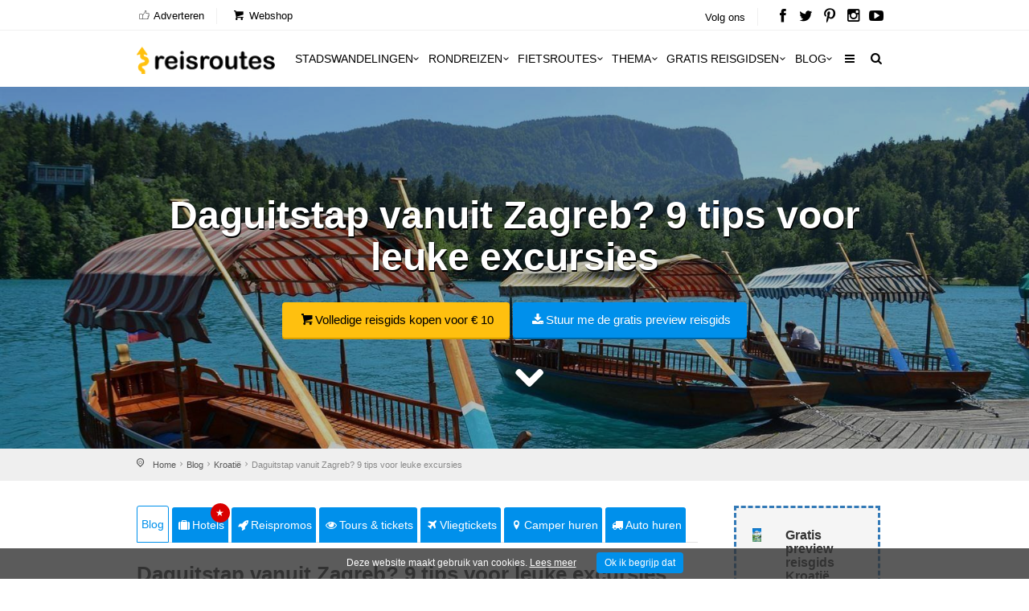

--- FILE ---
content_type: text/html; charset=utf-8
request_url: https://www.reisroutes.nl/blog/kroatie/daguitstappen-excursies-zagreb/
body_size: 16308
content:
<!DOCTYPE html><!--[if IE 8]><html class="ie ie8"><![endif]--> <!--[if IE 9]><html class="ie ie9"><![endif]--><html lang=nl-NL><head><meta charset=utf-8><meta http-equiv=X-UA-Compatible content="IE=edge"><meta name=viewport content="width=device-width, initial-scale=1, maximum-scale=1"><title>Daguitstap vanuit Zagreb? 9 tips voor leuke excursies</title><meta name=description content="Welke daguitstappen kan je doen in de omgeving van Zagreb? Excursies &amp; dagtrips vanuit Zagreb + praktische info en afstanden."><meta name=keywords content="Daguitstappen vanuit Zagreb: onze aanraders"><meta name=author content="The Media Bay - https://www.themediabay.be"><meta name=generator content="W247.be - https://www.w247.be"><script type=application/ld+json>
        {
        "@context": "https://www.schema.org",
        "@type": "Organization",
        "url": "https://www.reisroutes.nl",
        "sameAs": [
        "https://www.facebook.com/reisroutes",
        "https://twitter.com/reisroutes",
        "https://www.instagram.com/reisroutes.be",
        "https://www.pinterest.com/reisroutes",
        "https://www.youtube.com/c/reisrouteslive"        
        ],
        "name": "Reisroutes",
        "logo": "https://www.reisroutes.nl/img/logo.png",
        "aggregateRating": {
            "ratingCount":"77681",
            "ratingValue":"9.7",
            "worstRating":1,
            "bestRating":10
        },
        "potentialAction":{
                    "@type":"SearchAction",
                    "target":"https://www.reisroutes.nl/zoeken/?q={search_term_string}",
                    "query-input":"required name=search_term_string"},
         "contactPoint": [
        {
        "@context": "https://schema.org",
        "@type": "ContactPoint",
        "contactType": "customer support",
        "url": "https://www.reisroutes.nl/contact/", 
        "availableLanguage": ["English", "Dutch"]
        }
    ]
    }
    </script><meta property=og:url content="https://www.reisroutes.nl/blog/kroatie/daguitstappen-excursies-zagreb/"><meta property=og:type content=article><meta property=og:title content="Daguitstap vanuit Zagreb? 9 tips voor leuke excursies"><meta property=og:site_name content=Reisroutes><meta property=og:locale content=nl_NL><meta property=og:type content=website><meta property=og:description content="Welke daguitstappen kan je doen in de omgeving van Zagreb? Excursies &amp; dagtrips vanuit Zagreb + praktische info en afstanden."><meta property=og:image content=https://www.reisroutes.nl/userfiles/fotos/gondel-pletna-bled_222_xl.jpg><meta property=og:image:width content=1600><meta property=og:image:height content=1065><meta name=msapplication-TileColor content=#ffffff><meta name=theme-color content=#ffffff><link rel=preload href="//fonts.googleapis.com/css?family=Open+Sans:400,400italic,500,500italic,600,600italic,700,700italic" rel=stylesheet><link defer href="/bundles/screen?v=RV9c_JjP5rFEW63zVcTJjaZVidXoHt-U5NEZEl-VMiQ1" rel=stylesheet media=screen><link href="/bundles/print?v=WkGXgz5L5BzhaTo34bIBJ33eY0-4AhEi_ytxEctOFVI1" rel=stylesheet media=print><link href=/css/jquery.fancybox.min.css rel=stylesheet><meta name=msapplication-TileColor content=#4b7afe><meta name=HandheldFriendly content=True><link rel=apple-touch-icon sizes=57x57 href=/img/favicon/apple-icon-57x57.png><link rel=apple-touch-icon sizes=60x60 href=/img/favicon/apple-icon-60x60.png><link rel=apple-touch-icon sizes=72x72 href=/img/favicon/apple-icon-72x72.png><link rel=apple-touch-icon sizes=76x76 href=/img/favicon/apple-icon-76x76.png><link rel=apple-touch-icon sizes=114x114 href=/img/favicon/apple-icon-114x114.png><link rel=apple-touch-icon sizes=120x120 href=/img/favicon/apple-icon-120x120.png><link rel=apple-touch-icon sizes=144x144 href=/img/favicon/apple-icon-144x144.png><link rel=apple-touch-icon sizes=152x152 href=/img/favicon/apple-icon-152x152.png><link rel=apple-touch-icon sizes=180x180 href=/img/favicon/apple-icon-180x180.png><link rel=icon type=image/png href=/img/favicon/favicon-32x32.png sizes=32x32><link rel=icon type=image/png href=/img/favicon/favicon-96x96.png sizes=96x96><link rel=icon type=image/png href=/img/favicon/favicon-16x16.png sizes=16x16><link rel=apple-touch-icon sizes=144x144 href=/img/favicons/apple-touch-icon-144x144.png><link rel="shortcut icon" href="/favicon.ico?v=3"><!--[if lt IE 9]><script src=js/html5shiv.min.js></script><script src=js/respond.min.js></script><![endif]--><link rel=alternate href="https://www.reisroutes.be/blog/kroatie/daguitstappen-excursies-zagreb/" hreflang=nl-BE><link rel=alternate href="https://www.reisroutes.nl/blog/kroatie/daguitstappen-excursies-zagreb/" hreflang=nl-NL><link rel=canonical href="https://www.reisroutes.nl/blog/kroatie/daguitstappen-excursies-zagreb/"><script src=/js/jquery-1.11.2.min.js></script><script src=/js/jquery.divascookies-0.6.min.js></script><script src=/js/cookie.min.js></script><script src=/js/common_scripts_min.js></script><script src=/js/lazyload.min.js></script><script>function DisableButton(){document.getElementById("btnDownloadenRoute").disabled=true;document.getElementById("btnDownloadenRoute").innerHTML='Bezig ...';}
window.onbeforeunload=DisableButton;$(function(){$("img.lazy").lazyload({effect:"fadeIn"});});</script><script>(function(w,d,s,l,i){w[l]=w[l]||[];w[l].push({'gtm.start':new Date().getTime(),event:'gtm.js'});var f=d.getElementsByTagName(s)[0],j=d.createElement(s),dl=l!='dataLayer'?'&l='+l:'';j.async=true;j.src='https://www.googletagmanager.com/gtm.js?id='+i+dl;f.parentNode.insertBefore(j,f);})(window,document,'script','dataLayer','GTM-T945NNZ');</script><script>!function(f,b,e,v,n,t,s)
{if(f.fbq)return;n=f.fbq=function(){n.callMethod?n.callMethod.apply(n,arguments):n.queue.push(arguments)};if(!f._fbq)f._fbq=n;n.push=n;n.loaded=!0;n.version='2.0';n.queue=[];t=b.createElement(e);t.async=!0;t.src=v;s=b.getElementsByTagName(e)[0];s.parentNode.insertBefore(t,s)}(window,document,'script','https://connect.facebook.net/en_US/fbevents.js');fbq('init','472754037079760');fbq('track','PageView');</script><noscript><img height=1 width=1 style=display:none src="https://www.facebook.com/tr?id=472754037079760&amp;ev=PageView&amp;noscript=1"></noscript><body><form method=post action="/blog/kroatie/daguitstappen-excursies-zagreb/" id=form1><div class=aspNetHidden><input type=hidden name=__EVENTTARGET id=__EVENTTARGET> <input type=hidden name=__EVENTARGUMENT id=__EVENTARGUMENT> <input type=hidden name=__VIEWSTATE id=__VIEWSTATE value=/wEPDwUKLTY2Nzk2MDM0OGQYAgUeX19Db250cm9sc1JlcXVpcmVQb3N0QmFja0tleV9fFgIFFWNoa1ZlcmVpc3RJdGVtQmxva2tlbgUKY2hrVmVyZWlzdAUKcnB0UmV2aWV3cw88KwAOAwhmDGYNAv////8PZMjW4+O5L+lKkVJGJ1jl4lCqyJu+></div><script>var theForm=document.forms['form1'];if(!theForm){theForm=document.form1;}
function __doPostBack(eventTarget,eventArgument){if(!theForm.onsubmit||(theForm.onsubmit()!=false)){theForm.__EVENTTARGET.value=eventTarget;theForm.__EVENTARGUMENT.value=eventArgument;theForm.submit();}}</script><script src="/WebResource.axd?d=sh-d3RZ4weXkv_AWtKKGc51-p2jXxkymRXyIuYV9lronC0EsW4ASXLUHZfIU3KQg5t54zZRJytcaJm6Fm7BRMWslMpQ1&amp;t=638901608248157332"></script><script src="/ScriptResource.axd?d=NnAJ91wsbuUK9wo3zk_Dqx3dMBE4l7y3v0Gb5rSQgqTXZJU4xxOWrdvBeIEIE8cWNMRhdqjLHnDT_F4Owdu2po377L9DPsMnAjweLSe0--klVYk10&amp;t=7c776dc1"></script><script src="/ScriptResource.axd?d=t4orZ0m6-y82rd73W84WP9Uk1DvHsytmbsi8WELbRIgGx5WrRc0DHHAeLmT3r9rkrqrl-yvKSzU4D6nA9xdwxhNo9hWzVPRnmduDOmnZ4mwaXXrr60LuSyBI614YgGD5P0LcFw2&amp;t=7c776dc1"></script><script>Sys.WebForms.PageRequestManager._initialize('ScriptManager1','form1',[],[],[],90,'');</script><div class=layer></div><header><div id=top_line><div class=container><div class=row><div class="col-md-8 col-sm-7 col-xs-6"><ul id=top_linksl><li><a title=Adverteren href="/adverteren/"><i class=icon_set_1_icon-18></i> Adverteren</a><li><a title=Webshop target=_blank href="https://shop.themediabay.be/nl/"><i class=icon-basket-1></i> Webshop</a></ul></div><div class="col-md-4 col-sm-5 col-xs-6"><ul id=top_links><li>Volg ons<li id=social_top><a title="Reisroutes op Facebook" target=_blank href=https://www.facebook.com/reisroutes><i class=icon-facebook></i></a> <a title="Reisroutes op Twitter" target=_blank href=https://twitter.com/reisroutes><i class=icon-twitter></i></a> <a title="Reisroutes op Pinterest" target=_blank href=https://www.pinterest.com/reisroutes><i class=icon-pinterest></i></a> <a title="Reisroutes op Instagram" target=_blank href=https://www.instagram.com/reisroutes.be><i class=icon-instagramm></i></a> <a title="Reisroutes op Youtube" target=_blank href=https://www.youtube.com/c/reisrouteslive><i class=icon-youtube-play></i></a></ul></div></div></div></div><div class=container><div class=row><div class="col-lg-3 col-md-2 col-sm-5 col-xs-5"><div id=logo_home><a href="/" title=Reisroutes>Reisroutes</a></div></div><nav class="col-lg-9 col-md-10 col-sm-7 col-xs-7"> <a class="cmn-toggle-switch cmn-toggle-switch__htx open_close" href=javascript:void(0)><span>Mobiel Menu</span></a><div class=main-menu><div id=header_menu><a href="/"><img src=/img/logo.png alt=Reisroutes data-retina=true></a></div><a href=# class=open_close id=close_in><i class=icon_set_1_icon-77></i></a><ul><li class="megamenu submenu"><a target=_parent title=Stadswandelingen href="/stadswandelingen/" class="show-submenu-mega desktop_menu">Stadswandelingen<i class=icon-down-open-mini></i></a><a target=_parent title=Stadswandelingen href="/stadswandelingen/" class="show-submenu-mega mobile_menu">Stadswandelingen</a><div class=menu-wrapper><div class=col-md-3><ul><li><a title=Amsterdam href="/stadswandelingen/amsterdam/">Amsterdam</a><li><a title=Antwerpen href="/stadswandelingen/antwerpen/">Antwerpen</a><li><a title=Ardennen href="/stadswandelingen/ardennen/">Ardennen</a><li><a title=Barcelona href="/stadswandelingen/barcelona/">Barcelona</a><li><a title=België href="/stadswandelingen/belgie/">Belgi&euml;</a><li><a title=Berlijn href="/stadswandelingen/berlijn/">Berlijn</a><li><a title=Brugge href="/stadswandelingen/brugge/">Brugge</a><li><a title=Brussel href="/stadswandelingen/brussel/">Brussel</a><li><a title="Den Haag" href="/stadswandelingen/den-haag/">Den Haag</a></ul></div><div class=col-md-3><ul><li><a title=Duitsland href="/stadswandelingen/duitsland/">Duitsland</a><li><a title=Firenze href="/stadswandelingen/firenze/">Firenze</a><li><a title=Frankrijk href="/stadswandelingen/frankrijk/">Frankrijk</a><li><a title=Gent href="/stadswandelingen/gent/">Gent</a><li><a title="Groothertogdom Luxemburg" href="/stadswandelingen/gh-luxemburg/">Groothertogdom Luxemburg</a><li><a title=Italië href="/stadswandelingen/italie/">Itali&euml;</a><li><a title=Leuven href="/stadswandelingen/leuven/">Leuven</a><li><a title="Lille - Rijsel" href="/stadswandelingen/lille/">Lille - Rijsel</a><li><a title=Lissabon href="/stadswandelingen/lissabon/">Lissabon</a></ul></div><div class=col-md-3><ul><li><a title=Londen href="/stadswandelingen/londen/">Londen</a><li><a title=Luik href="/stadswandelingen/luik/">Luik</a><li><a title=Lyon href="/stadswandelingen/lyon/">Lyon</a><li><a title=Maastricht href="/stadswandelingen/maastricht/">Maastricht</a><li><a title=Madrid href="/stadswandelingen/madrid/">Madrid</a><li><a title=Nederland href="/stadswandelingen/nederland/">Nederland</a><li><a title="New York" href="/stadswandelingen/new-york/">New York</a><li><a title=Normandië href="/stadswandelingen/normandie/">Normandi&euml;</a><li><a title=Parijs href="/stadswandelingen/parijs/">Parijs</a></ul></div><div class=col-md-3><ul><li><a title=Portugal href="/stadswandelingen/portugal/">Portugal</a><li><a title=Praag href="/stadswandelingen/praag/">Praag</a><li><a title=Rome href="/stadswandelingen/rome/">Rome</a><li><a title=Rotterdam href="/stadswandelingen/rotterdam/">Rotterdam</a><li><a title=Spanje href="/stadswandelingen/spanje/">Spanje</a><li><a title=Valencia href="/stadswandelingen/valencia/">Valencia</a><li><a title=Venetië href="/stadswandelingen/venetie/">Veneti&euml;</a><li><a title=Wenen href="/stadswandelingen/wenen/">Wenen</a><li><a title="Alle stadswandelingen" href="/stadswandelingen/">Alle stadswandelingen</a></ul></div></div><li class="megamenu submenu"><a target=_parent title=Rondreizen href="/rondreizen/" class="show-submenu-mega desktop_menu">Rondreizen<i class=icon-down-open-mini></i></a><a target=_parent title=Rondreizen href="/rondreizen/" class="show-submenu-mega mobile_menu">Rondreizen</a><div class=menu-wrapper><div class=col-md-3><ul><li><a title=Andalusië href="/rondreizen/andalusie/">Andalusi&euml;</a><li><a title=Ardennen href="/rondreizen/ardennen/">Ardennen</a><li><a title="Baai van Napels en Amalfi kust" href="/rondreizen/baai-napels-amalfi/">Baai van Napels en Amalfi kust</a><li><a title=Beieren href="/rondreizen/beieren/">Beieren</a><li><a title=Bretagne href="/rondreizen/bretagne/">Bretagne</a><li><a title=Champagne href="/rondreizen/champagne/">Champagne</a><li><a title=Duitsland href="/rondreizen/duitsland/">Duitsland</a><li><a title=Eifel href="/rondreizen/eifel/">Eifel</a><li><a title="Elzas - Vogezen" href="/rondreizen/elzas/">Elzas - Vogezen</a></ul></div><div class=col-md-3><ul><li><a title=Frankrijk href="/rondreizen/frankrijk/">Frankrijk</a><li><a title="Franse Ardennen" href="/rondreizen/franse-ardennen/">Franse Ardennen</a><li><a title=Galicië href="/rondreizen/galicie/">Galici&euml;</a><li><a title="Groothertogdom Luxemburg" href="/rondreizen/gh-luxemburg/">Groothertogdom Luxemburg</a><li><a title=IJsland href="/rondreizen/ijsland/">IJsland</a><li><a title=Italië href="/rondreizen/italie/">Itali&euml;</a><li><a title=Kroatië href="/rondreizen/kroatie/">Kroati&euml;</a><li><a title=Loirevallei href="/rondreizen/loirevallei/">Loirevallei</a><li><a title=Moezel href="/rondreizen/moezel/">Moezel</a></ul></div><div class=col-md-3><ul><li><a title=Namibië href="/rondreizen/namibie/">Namibi&euml;</a><li><a title=Nederland href="/rondreizen/nederland/">Nederland</a><li><a title=Noord-Spanje href="/rondreizen/noord-spanje/">Noord-Spanje</a><li><a title=Normandië href="/rondreizen/normandie/">Normandi&euml;</a><li><a title=Oeganda href="/rondreizen/oeganda/">Oeganda</a><li><a title=Oostenrijk href="/rondreizen/oostenrijk/">Oostenrijk</a><li><a title=Portugal href="/rondreizen/portugal/">Portugal</a><li><a title=Provence href="/rondreizen/provence/">Provence</a><li><a title=Puglia href="/rondreizen/puglia/">Puglia</a></ul></div><div class=col-md-3><ul><li><a title=Schotland href="/rondreizen/schotland/">Schotland</a><li><a title=Sicilië href="/rondreizen/sicilie/">Sicili&euml;</a><li><a title=Spanje href="/rondreizen/spanje/">Spanje</a><li><a title=Toscane href="/rondreizen/toscane/">Toscane</a><li><a title=Umbrië href="/rondreizen/umbrie/">Umbri&euml;</a><li><a title=Zeeland href="/rondreizen/zeeland-nederland/">Zeeland</a><li><a title=Zuidwest-Engeland href="/rondreizen/zuidwest-engeland/">Zuidwest-Engeland</a><li><a title="Zwarte Woud" href="/rondreizen/zwarte-woud/">Zwarte Woud</a><li><a title="Alle rondreizen" href="/rondreizen/">Alle rondreizen</a></ul></div></div><li class="megamenu submenu"><a target=_parent title=Fietsroutes href="/fietsroutes/" class="show-submenu-mega desktop_menu">Fietsroutes<i class=icon-down-open-mini></i></a><a target=_parent title=Fietsroutes href="/fietsroutes/" class="show-submenu-mega mobile_menu">Fietsroutes</a><div class=menu-wrapper><div class=col-md-6><ul><li><a title=Achterhoek href="/fietsroutes/achterhoek/">Achterhoek</a><li><a title="Antwerpse Kempen" href="/fietsroutes/antwerpse-kempen/">Antwerpse Kempen</a><li><a title=Ardennen href="/fietsroutes/ardennen/">Ardennen</a><li><a title=België href="/fietsroutes/belgie/">Belgi&euml;</a><li><a title="Belgische kust" href="/fietsroutes/belgische-kust/">Belgische kust</a><li><a title=Hageland href="/fietsroutes/hageland/">Hageland</a><li><a title=Haspengouw href="/fietsroutes/haspengouw/">Haspengouw</a><li><a title=Gelderland href="/fietsroutes/gelderland/">Gelderland</a><li><a title=Leiestreek href="/fietsroutes/leiestreek/">Leiestreek</a></ul></div><div class=col-md-6><ul><li><a title="Limburgse Kempen" href="/fietsroutes/limburg/">Limburgse Kempen</a><li><a title=Meetjesland href="/fietsroutes/meetjesland/">Meetjesland</a><li><a title=Nederland href="/fietsroutes/nederland/">Nederland</a><li><a title=Scheldeland href="/fietsroutes/scheldeland/">Scheldeland</a><li><a title="Vlaamse Ardennen" href="/fietsroutes/vlaamse-ardennen/">Vlaamse Ardennen</a><li><a title=Voeren href="/fietsroutes/voeren/">Voeren</a><li><a title=Westhoek href="/fietsroutes/westhoek/">Westhoek</a><li><a title="Alle fietsroutes" href="/fietsroutes/">Alle fietsroutes</a></ul></div></div><li class=submenu><a target=_parent title=Thema href="/thema/" class="show-submenu desktop_menu">Thema<i class=icon-down-open-mini></i></a><a target=_parent title=Thema href="/thema/" class="show-submenu mobile_menu">Thema</a><ul><li><a title=Kerstmarkten href="/thema/kerstmarkten/">Kerstmarkten</a><li><a title="Bloesems in Vlaanderen" href="/thema/bloesems-in-vlaanderen/">Bloesems in Vlaanderen</a><li><a title="Dwars door Frankrijk" href="/thema/dwars-door-frankrijk/">Dwars door Frankrijk</a><li><a title="E-bike fietsroutes" href="/thema/e-bike-fietsroutes/">E-bike fietsroutes</a><li><a title="Eerste Wereldoorlog" href="/thema/eerste-wereldoorlog/">Eerste Wereldoorlog</a><li><a title="Fietsroutes Vlaamse Kust" href="/thema/fietsroutes-vlaamse-kust/">Fietsroutes Vlaamse Kust</a><li><a title="Gratis fietsgidsen downloaden" href="/thema/gratis-fietsgidsen-downloaden/">Gratis fietsgidsen downloaden</a><li><a title="Wandelen vanaf een treinstation" href="/thema/wandelen-vanaf-treinstation/">Wandelen vanaf een treinstation</a><li><a title="Alle per thema &amp; regio" href="/thema/">Alle per thema &amp; regio</a></ul><li class=submenu><a target=_parent title="Gratis reisgidsen" href="/gratis-reisgidsen/">Gratis reisgidsen<i class=icon-down-open-mini></i></a><li class="megamenu submenu"><a target=_parent title=Blog href="/blog/" class="show-submenu-mega desktop_menu">Blog<i class=icon-down-open-mini></i></a><a target=_parent title=Blog href=javascript:void(0) class="show-submenu-mega mobile_menu">Blog<i class=icon-down-open-mini></i></a><div class=menu-wrapper><div class=col-md-3><ul><li><a title=ABC-eilanden href="/blog/abc-eilanden/">ABC-eilanden</a><li><a title="Citytrip Aken" href="/blog/aken/">Aken</a><li><a title=Albanië href="/blog/albanie/">Albani&euml;</a><li><a title=Amsterdam href="/blog/amsterdam/">Amsterdam</a><li><a title="Vakantie Andalusië: zon, zee en cultuur" href="/blog/andalusie/">Andalusi&euml;</a><li><a title=Andorra href="/blog/andorra/">Andorra</a><li><a title=Antwerpen href="/blog/antwerpen/">Antwerpen</a><li><a title="Antwerpse Kempen" href="/blog/antwerpse-kempen/">Antwerpse Kempen</a><li><a title="Ardèche en Drôme" href="/blog/ardeche-drome/">Ard&egrave;che en Dr&ocirc;me</a></ul></div><div class=col-md-3><ul><li><a title="Vakantie in de Belgische Ardennen" href="/blog/ardennen/">Ardennen</a><li><a title="Athene: de geschiedenis rondom je" href="/blog/athene/">Athene</a><li><a title=Auvergne href="/blog/auvergne/">Auvergne</a><li><a title="Azoren ontdekken en mateloos genieten" href="/blog/azoren/">Azoren</a><li><a title="Bezoek Napels, de Baai van Napels en de Amalfi kust" href="/blog/baai-napels-amalfi/">Baai van Napels en Amalfi kust</a><li><a title="De Balearen: Mallorca, Menorca en Ibiza" href="/blog/balearen/">Balearen</a><li><a title=Bali-Lombok href="/blog/bali-lombok/">Bali-Lombok</a><li><a title="Baltische Staten" href="/blog/baltische-staten/">Baltische Staten</a><li><a title=Barcelona href="/blog/barcelona/">Barcelona</a></ul></div><div class=col-md-3><ul><li><a title="Vakantie Beieren" href="/blog/beieren/">Beieren</a><li><a title=België href="/blog/belgie/">Belgi&euml;</a><li><a title="Belgische kust: grote verscheidenheid" href="/blog/belgische-kust/">Belgische kust</a><li><a title="Berlijn: multiculturele smeltkroes" href="/blog/berlijn/">Berlijn</a><li><a title=Boedapest href="/blog/boedapest/">Boedapest</a><li><a title="Bonn: een veelzijdige stad" href="/blog/bonn/">Bonn</a><li><a title=Bordeaux href="/blog/bordeaux/">Bordeaux</a><li><a title="Bosnië en Herzegovina" href="/blog/bosnie-herzegovina/">Bosni&euml; en Herzegovina</a><li><a title=Bourgogne href="/blog/bourgondie/">Bourgogne</a></ul></div><div class=col-md-3><ul><li><a title="Bretagne: langs kastelen en ruige kusten" href="/blog/bretagne/">Bretagne</a><li><a title=Brugge href="/blog/brugge/">Brugge</a><li><a title="Brugse Ommeland" href="/blog/brugse-ommeland/">Brugse Ommeland</a><li><a title=Brussel href="/blog/brussel/">Brussel</a><li><a title=Bulgarije href="/blog/bulgarije/">Bulgarije</a><li><a title="Een zonnige vakantie op de Canarische Eilanden" href="/blog/canarische-eilanden/">Canarische Eilanden</a><li><a title="Castilla y León" href="/blog/castilla-y-leon/">Castilla y Le&oacute;n</a><li><a title=Catalonië href="/blog/catalonie/">Cataloni&euml;</a><li><a title="Alle blogitems" href="/blog/">Alle blogitems</a></ul></div></div><li class=submenu><a target=_parent title="Meer info" href="/info/" class="show-submenu desktop_menu"><i class=icon-menu></i></a><a target=_parent title="Meer info" href=javascript:void(0) class="show-submenu mobile_menu">Meer info<i class=icon-down-open-mini></i></a><ul><li><a title="Koop je tickets vooraf" href="/info/tickets-met-korting/">Koop je tickets vooraf</a><li><a title=Adverteren target=_top href="/adverteren/">Adverteren</a><li><a title=Zoektochten href="/info/zoektochten/">Zoektochten</a><li><a title="Wandel- en fietswebsites" href="/info/wandel-fiets-websites/">Wandel- en fietswebsites</a><li><a title="Veelgestelde vragen" href="/info/faq/">Veelgestelde vragen</a><li><a title="Affiliate worden" target=_top href="/affiliate-worden/">Affiliate worden</a><li><a title="Over ons" href="/info/over-ons/">Over ons</a><li><a title="Gebruik GPS-tracks" href="/info/gebruik-van-gps-tracks/">Gebruik GPS-tracks</a><li><a title="Routeplanner fietsknooppunten" href="/info/routeplanner-fietsknooppunten/">Routeplanner fietsknooppunten</a><li><a title="GPS coördinaten converteren" href="/info/gps-coordinaten-converteren/">GPS co&ouml;rdinaten converteren</a><li><a title=Nieuwsbrief target=_top href="/nieuwsbrief/">Nieuwsbrief</a></ul></ul><ul id=mobile-menu-links><li><a title="Verblijf, vervoer &amp; activiteiten" href="/verblijf-vervoer-activiteit/"><i class=icon_set_1_icon-6></i> Verblijf, vervoer &amp; activiteiten</a><li><a title=Webshop target=_blank href="https://shop.themediabay.be/nl/"><i class=icon-basket-1></i> Webshop</a></ul><ul><li id=mobile-social><a title="Reisroutes op Facebook" target=_blank href="https://www.facebook.com/reisroutes/"><i class=icon-facebook></i></a> <a title="Reisroutes op Twitter" target=_blank href=https://twitter.com/reisroutes><i class=icon-twitter></i></a> <a title="Reisroutes op Pinterest" target=_blank href=https://www.pinterest.com/reisroutes><i class=icon-pinterest></i></a> <a title="Reisroutes op Instagram" target=_blank href="https://www.instagram.com/reisroutes.be/"><i class=icon-instagramm></i></a> <a title="Reisroutes op Youtube" target=_blank href=https://www.youtube.com/c/reisrouteslive><i class=icon-youtube-play></i></a></ul></div><ul id=top_tools style=display:none><li><div class="dropdown dropdown-search"><a href=# class=search-overlay-menu-btn data-toggle=dropdown aria-expanded=false><i class=icon-search></i></a></div><div class=search-overlay-menu><span class=search-overlay-close><i class=icon_set_1_icon-77></i></span><div id=header1_pnlSearchTop onkeypress="return WebForm_FireDefaultButton(event,'header1_btnSearchTop')"><input name=header1$txtSearchTop type=text id=header1_txtSearchTop class=search-field placeholder=Zoeken...> <a id=header1_btnSearchTop href="javascript:__doPostBack('header1$btnSearchTop','')"><i class=icon_set_1_icon-78></i></a></div></div></ul><ul class=new_tool><li><i class=icon-search></i></ul></nav></div></div></header><section class=static-window-section style=background-image:url(/userfiles/fotos/gondel-pletna-bled_222_xl.jpg)><div class=static-window-filter></div><div class="parallax-content-1 height600"><div class=intro_title><h3>Daguitstap vanuit Zagreb? 9 tips voor leuke excursies</h3><a title="Volledige reisgids kopen voor € 10" target=_blank href="https://shop.themediabay.be/nl/reisgidsen/kroatie-rondreis-pdf?ref=1354" class=button_yellow><i class=icon-basket-1></i>Volledige reisgids kopen voor € 10</a> <a rel=nofollow data-fancybox-type=iframe href="/downloadfb.aspx?id=D19NZGwW247BE04onl4bIiYYiYg==&amp;iid=KeyieW247BEOcA5LEt8eskOzkrw==&amp;URL=QWUgQHyw2GJD8u3oUSxKKNxYEKtetkk3RN5h89SKvKKEayNf8Wbn08lGlZE845DotdbU4nNKaIyswd6MjW247BEVd/VlW247BEa5bWRssRQgYbP5Mg0wE=" class="button_blue subscribe-iframe download"><i class=icon-download></i>Stuur me de gratis preview reisgids</a><div id=pnlHeader></div><a href=# class=btn-down></a></div></div></section><div id=position><div class=container><ul class=breadcrumbs><li><a title=Home href="/">Home</a><li><a title=Reisblog href="/blog/">Blog</a><li><a title=Kroatië href="/blog/kroatie/">Kroatië</a><li>Daguitstap vanuit Zagreb? 9 tips voor leuke excursies</ul></div></div><div class=container><div id=divSticky class="social-bar add_bottom_30"><div class=social-bar-logo><div id=aff_home><a target=_blank title=Hotels href="https://www.booking.com/searchresults.nl.html?aid=321180&amp;ss=Kroatië&amp;label=reisroutes_nl_static-daguitstappen-excursies-zagreb" class=tab-btn><i class=icon-suitcase></i>Hotels</a> <a target=_blank title=Reispromos href="https://reis.tui.nl/?tt=433_12_303521_reisroutes-nl-static-daguitstappen-excursies-zagreb&amp;r=" class=tab-btn><i class=icon-rocket></i>Reispromos</a> <a target=_blank title="Tours &amp; tickets &amp; tickets" href="https://www.getyourguide.nl/s/?q=Kroatië&amp;partner_id=W38F18N&amp;currency=EUR&amp;cmp=reisroutes_nl_static-daguitstappen-excursies-zagreb" class=tab-btn><i class=icon-eye></i>Tours & tickets</a> <a target=_blank title=Vliegtickets href="https://skyscanner.pxf.io/c/3653804/1027991/13416?associateid=AFF_TRA_19354_00001&amp;u=https%3A%2F%2Fwww.skyscanner.nl%2F&amp;subId1=reisroutes-nl-static-daguitstappen-excursies-zagreb&amp;u=%2F" class=tab-btn><i class=icon-flight></i>Vliegtickets</a> <a target=_blank title="Camper huren" href="https://clk.tradedoubler.com/click?p=325839&amp;a=3319738&amp;epi=reisroutes-nl-static-daguitstappen-excursies-zagreb&amp;url=https%3A%2F%2Fwww.goboony.nl%2F" class=tab-btn><i class=icon-location-1></i>Camper huren</a> <a target=_blank title="Auto huren" href="https://www.easyterra.nl/trade-tracker/redirect?tt=30769_12_303521_reisroutes-nl-static-daguitstappen-excursies-zagreb&amp;r=%2F" class=tab-btn><i class=icon-truck></i>Auto huren</a></div></div><div class=socials-container><div class=affiliate-container></div><div class=social-container><a rel=nofollow data-fancybox-type=iframe href="/downloadfb.aspx?id=D19NZGwW247BE04onl4bIiYYiYg==&amp;iid=KeyieW247BEOcA5LEt8eskOzkrw==&amp;URL=QWUgQHyw2GJD8u3oUSxKKNxYEKtetkk3RN5h89SKvKKEayNf8Wbn08lGlZE845DotdbU4nNKaIyswd6MjW247BEVd/VlW247BEa5bWRssRQgYbP5Mg0wE=" class="download subscribe-iframe"><i class=icon-download></i>Stuur me de gratis preview reisgids</a></div></div></div><div class=row><div class=col-md-9 id=single_tour_desc><div class=product-info-tabs><div class=prod-tabs id=product-tabs><div class="tab-btns clearfix"><a title="Daguitstap vanuit Zagreb? 9 tips voor leuke excursies" href="/blog/kroatie/daguitstappen-excursies-zagreb/" class="tab-btn active-btn">Blog</a> <a target=_blank title=Hotels href="https://www.booking.com/searchresults.nl.html?aid=321180&amp;ss=Kroatië&amp;label=reisroutes_nl_top-daguitstappen-excursies-zagreb" class=tab-btn><i class=icon-suitcase></i>Hotels<div class=upper>&#9733;</div></a> <a target=_blank title=Reispromos href="https://reis.tui.nl/?tt=433_12_303521_reisroutes-nl-top-daguitstappen-excursies-zagreb&amp;r=" class=tab-btn><i class=icon-rocket></i>Reispromos</a> <a target=_blank title="Tours &amp; tickets &amp; tickets" href="https://www.getyourguide.nl/s/?q=Kroatië&amp;partner_id=W38F18N&amp;currency=EUR&amp;cmp=reisroutes_nl_top-daguitstappen-excursies-zagreb" class=tab-btn><i class=icon-eye></i>Tours & tickets</a> <a target=_blank title=Vliegtickets href="https://skyscanner.pxf.io/c/3653804/1027991/13416?associateid=AFF_TRA_19354_00001&amp;u=https%3A%2F%2Fwww.skyscanner.nl%2F&amp;subId1=reisroutes-nl-top-daguitstappen-excursies-zagreb&amp;u=%2F" class=tab-btn><i class=icon-flight></i>Vliegtickets</a> <a target=_blank title="Camper huren" href="https://clk.tradedoubler.com/click?p=325839&amp;a=3319738&amp;epi=reisroutes-nl-top-daguitstappen-excursies-zagreb&amp;url=https%3A%2F%2Fwww.goboony.nl%2F" class=tab-btn><i class=icon-location-1></i>Camper huren</a> <a target=_blank title="Auto huren" href="https://www.easyterra.nl/trade-tracker/redirect?tt=30769_12_303521_reisroutes-nl-top-daguitstappen-excursies-zagreb&amp;r=%2F" class=tab-btn><i class=icon-truck></i>Auto huren</a></div><div class="tabs-container white"><div class="tab active-tab" id=prod-description><div class=content><article><h1>Daguitstap vanuit Zagreb? 9 tips voor leuke excursies</h1><div class=item-meta><span class="meta date"><i class=icon-calendar-empty></i> 16 juni 2025 in <a title=Kroatië href="/blog/kroatie/">Kroatië</a></span><span class="meta comments"><i class=icon-comment-empty></i><a href=#reviews class=more>0 reacties</a></span></div><div class=row><div class="col-sm-6 col-xs-12"><h3>Welke daguitstappen kan je maken in de ruime omgeving van Zagreb? Ontdek hier onze 9 reistips.</h3><p>Vanuit Zagreb kan je de meest <strong>veelzijdige excursies</strong> maken. Zoek de natuur op in het prachtige Plitvice Lakes (Meren) Nationaal Park, of steek de grens over naar Slovenië voor een bezoek aan Ljubljana en het meer van Bled. Maar ook in Kroatië zelf zijn er vanuit Zagreb nog heel wat boeiende plekken te ontdekken.<br> <br> <strong><span style=color:#ff0000>Opgelet, 2 daguitstappen liggen buiten Kroatië. Hiervoor dien je in bezit te zijn van je paspoort/identiteitskaart.</span></strong></div><div class="col-sm-6 col-xs-12 margin_030"><div class=img_container_gallery><img alt="Daguitstap vanuit Zagreb? 9 tips voor leuke excursies" class=lazy data-original=/userfiles/fotos/gondel-pletna-bled_222_l.jpg width=450 height=300></div></div></div></article><h3>Inhoud artikel</h3><div class=row><div class="col-md-6 col-sm-12"><ol class=contenttable><li><a class=more title="Nationaal Park Plitvice Meren" href=#nationaal_park_plitvice_meren>Nationaal Park Plitvice Meren</a><li><a class=more title="Ljubljana (Slovenië)" href=#ljubljana_slovenie>Ljubljana (Slovenië)</a><li><a class=more title="Het meer van Bled (Slovenië)" href=#het_meer_van_bled_slovenie>Het meer van Bled (Slovenië)</a><li><a class=more title="Naar de geboorteplaats van Tito in Kumrovec" href=#naar_de_geboorteplaats_van_tito_in_kumrovec>Naar de geboorteplaats van Tito in Kumrovec</a><li><a class=more title="Naar het kasteel van Trakoscan en Varaždin" href=#naar_het_kasteel_van_trakoscan_en_vara_din>Naar het kasteel van Trakoscan en Varaždin</a><li><a class=more title="Daguitstap naar Rovinj" href=#daguitstap_naar_rovinj>Daguitstap naar Rovinj</a><li><a class=more title="Daguistap naar Poreč" href=#daguistap_naar_porec>Daguistap naar Poreč</a><li><a class=more title="Daguitstap naar Rastoke" href=#daguitstap_naar_rastoke>Daguitstap naar Rastoke</a><li><a class=more title="Georganiseerde daguitstap of zelf rijden? + Praktische info" href=#georganiseerde_daguitstap_of_zelf_rijden_praktische_info>Georganiseerde daguitstap of zelf rijden? + Praktische info</a><li><a class=more title="Wil jij ook niets missen tijdens je vakantie in Kroatië?" href=#wil_jij_ook_niets_missen_tijdens_je_vakantie_in_kroatie>Wil jij ook niets missen tijdens je vakantie in Kroatië?</a></ol></div></div><ol class=oltitle start=1><li><h2 id=nationaal_park_plitvice_meren>Nationaal Park Plitvice Meren</h2></ol><h3>Daguitstap, afstand enkele reis vanuit Zagreb: 130 km</h3><p>De <a href="/blog/kroatie/plitvice-meren-kroatie-reistips/" target=_blank>Plitvice meren</a><strong> </strong>is het <strong>grootste nationaal park in <a href="/blog/kroatie/bezienswaardigheden-kroatie/" target=_blank></a></strong><a href="/blog/kroatie/bezienswaardigheden-kroatie/" target=_blank>Kroatië</a> en tevens één van de oudste in Zuidoost-Europa. Deze <a href="/blog/kroatie/kroatie-unesco-werelderfgoed/" target=_blank>Kroatische UNESCO Werelderfgoedsite</a> bestaat uit 16 meren die met elkaar verbonden zijn door watervallen.<p>Het nationaal park <strong>werd opgericht in 1949 </strong>en beschermt een <strong>bergachtige streek die rijk is aan rivieren en meren</strong>. De geologische eigenschappen van het gebied hebben een <strong>unieke topografie</strong> gecreëerd.<p>De lokale <strong>fauna en flora zijn ook opmerkelijk</strong>. Dankzij verschillende ecosystemen die naast elkaar bestaan, wonen er diverse planten en dieren, waaronder <strong>zeldzame soorten zoals de bruine beer</strong>.<p class=decorblue><em class=icon_set_1_icon-54></em><strong>GEORGANISEERDE EXCURSIES</strong>: Kan je haast niet wachten om een daguitstap te maken naar dit bijzonder mooie natuurpark? <a href="https://www.getyourguide.nl/s/?q=plitvice&amp;partner_id=W38F18N&amp;cmp=reisroutes_nl_daguitstappen-excursies-zagreb" target=_blank>Bestel je tickets voor het Nationaal Park Plitvice meren online</a> en geniet ten volle van je bezoek!<div class="row magnific-gallery margin_020"><div class="col-lg-12 col-sm-12"><div class=img_wrapper_gallery><div class=img_container_gallery><a class=magnific-gallery-item rel=fotos-gallery title="Plitvice Meren Kroatië" href=/userfiles/fotos/plitvice-meren-kroatie_220_xl.jpg><img alt="Plitvice Meren Kroatië" data-original=/userfiles/fotos/plitvice-meren-kroatie_220_ml.jpg width=770 height=513 class="img-responsive lazy"></a></div></div></div></div><ol class=oltitle start=2><li><h2 id=ljubljana_slovenie>Ljubljana (Slovenië)</h2></ol><h3>Daguitstap, afstand enkele reis vanuit Zagreb: 150 km</h3><p><a href="/blog/slovenie/bezienswaardigheden-ljubljana/" target=_blank>Ljubljana</a> is de hoofdstad van <a href="/blog/slovenie/top-bezienswaardigheden-slovenie/" target=_blank>Slovenië</a> en wellicht de <strong>meest bekende stad van het</strong> <strong>land</strong>. Ze wordt naar onze mening echter nog <strong>veel te weinig bezocht</strong>.<p>Bij ons bezoek aan de stad werden we aangenaam verrast door alles wat Ljubljana te bieden heeft. Eén van de leukste dingen aan Ljubljana is dat <strong>je nooit weet wat je kan verwachten</strong>. Je kan deze daguitstap combineren met een bezoek aan Meer van Bled.<p>De beste manier om <strong>Ljubljana te leren kennen, is te voet</strong>. Misschien word je uitgenodigd voor een avant-garde expositieopening, krijg je een politiek pamflet in je handen gedrukt, hoor je een geweldige straatmuzikant... Wil je graag deze stad zo goed mogelijk verkennen? Download dan zeker onze <a href="/stadswandelingen/slovenie/ljubljana-bezienswaardigheden/" target=_blank>stadswandeling door Ljubljana</a>.<div class="row magnific-gallery margin_020"><div class="col-lg-12 col-sm-12"><div class=img_wrapper_gallery><div class=img_container_gallery><a class=magnific-gallery-item rel=fotos-gallery title="Ljubljana " href=/userfiles/fotos/ljubljana_16294_xl.jpg><img alt="Ljubljana " data-original=/userfiles/fotos/ljubljana_16294_ml.jpg width=770 height=578 class="img-responsive lazy"></a></div></div></div></div><ol class=oltitle start=3><li><h2 id=het_meer_van_bled_slovenie>Het meer van Bled (Slovenië)</h2></ol><h3>Daguitstap, afstand enkele reis vanuit Zagreb: 200 km</h3><p>Ongeveer 55 km van Ljubljana ligt het <strong>wondermooie </strong><a href="/blog/slovenie/wat-te-doen-rond-het-meer-van-bled/" target=_blank>Meer van Bled</a>, <strong>één van de</strong> <strong>meest gefotografeerde plekken van Slovenië</strong>. In de zomer kan het hier aardig druk zijn. We ondervonden tijdens de zomermaanden dagelijks een lange file richting het meer en dat vanaf de afrit van de autosnelweg E61 (6 km). Kom daarom of zeer vroeg, of in de late namiddag.<p>Het meer van Bled is waarschijnlijk <strong>de </strong><strong>bekendste toeristische bestemming in Slovenië</strong>. In het midden van het meer vind je de<strong> Maria Hemelvaartskerk (Cerkev Marijinega vnebovzetja) uit de 9e eeuw</strong>. Je kan het eilandje bezoeken per roeiboot (reken een kleine 2 uur heen en weer roeien + bezoek aan het eiland), of met een overdekte gondel (Pletna).<p class=decorblue><em class=icon_set_1_icon-54></em><strong>VERBLIJFTIP</strong>: Niets leuker dan een bijzondere overnachting nabij het meer van Bled. Zo kan je kiezen om te overnachten in het gezellige Garden Village in Bled. <strong>Hier verblijf je in een boomhut, basic tentje, luxe glamping of een appartement mét eigen bubbelbad</strong>. Beleef een <strong>sprookjesachtige nacht</strong> <strong>naast het heldere meer van Bled</strong>. Een echte aanrader! <a href="https://www.booking.com/hotel/si/tourist-green-resort-garden-village-bled.nl.html?label=reisroutes_nl_origineel-overnachten-slovenie;aid=321180" target=_blank>Meer info en boeken</a>.<br><div class="row magnific-gallery margin_020"><div class=col-xs-6><div class=img_wrapper_gallery><div class=img_container_gallery><a class=magnific-gallery-item rel=fotos-gallery title="Meer van Bled" href=/userfiles/fotos/meer-van-bled_221_xl.jpg><img alt="Meer van Bled" data-original=/userfiles/fotos/meer-van-bled_221_ml.jpg width=770 height=510 class="img-responsive lazy"></a></div></div></div><div class=col-xs-6><div class=img_wrapper_gallery><div class=img_container_gallery><a class=magnific-gallery-item rel=fotos-gallery title="Gondel Pletna Bled" href=/userfiles/fotos/gondel-pletna-bled_222_xl.jpg><img alt="Gondel Pletna Bled" data-original=/userfiles/fotos/gondel-pletna-bled_222_ml.jpg width=770 height=513 class="img-responsive lazy"></a></div></div></div></div><ol class=oltitle start=4><li><h2 id=naar_de_geboorteplaats_van_tito_in_kumrovec>Naar de geboorteplaats van Tito in Kumrovec</h2></ol><h3>Daguitstap, afstand enkele reis vanuit Zagreb: 60 km</h3><p><strong>Josip Broz Tito</strong> was jarenlang (van 1953 tot 1980 om precies te zijn) <strong>president van het toen nog eengemaakte Joegoslavië</strong>. In Kumrovec, zijn geboorteplaats, kan je zijn <strong>geboortehuis bezoeken</strong>.<p>Er zijn in het dorp zelf een 20-tal prachtig gerestaureerde huizen te bewonderen die een historische inkijk geven in het typische leven in de streek. Je kan het wat vergelijken met Bokrijk.<div class="row magnific-gallery margin_020"><div class="col-lg-12 col-sm-12"><div class=img_wrapper_gallery><div class=img_container_gallery><a class=magnific-gallery-item rel=fotos-gallery title="Kumrovec en standbeeld van Tito, Kroatië" href=/userfiles/fotos/kumrovec-en-standbeeld-van-tito-kroatie_24332_xl.jpg><img alt="Kumrovec en standbeeld van Tito, Kroatië" data-original=/userfiles/fotos/kumrovec-en-standbeeld-van-tito-kroatie_24332_ml.jpg width=770 height=513 class="img-responsive lazy"></a></div></div></div></div><ol class=oltitle start=5><li><h2 id=naar_het_kasteel_van_trakoscan_en_vara_din>Naar het kasteel van Trakoscan en Varaždin</h2></ol><h3>Daguitstap, afstand enkele reis vanuit Zagreb: 85 km</h3><p>Het <strong>kasteel van Trakoscan</strong> staat bekend als <strong>één van de mooiste kastelen van Kroatië</strong>, hoewel het ook wel nood heeft aan een opknapbeurt. Het dateert uit de 13de eeuw, maar dankt zijn huidige uitzicht aan verbouwingen in de 19de eeuw. Er is een museum, maar je er ook wandelen in het park en de bossen.<br> <br> <strong>Varaždin wordt ook wel "klein Wenen" genoemd</strong>. Deze stad heeft een erg rijke geschiedenis en cultuur en staat vol barokke paleizen, kerken en kloosters.<p class=decorblue><em class=icon_set_1_icon-54></em><strong>TIP RONDREIS</strong>: Wil jij graag een autovakantie maken? Bekijk onze <a href="/rondreizen/kroatie/kroatie-route-roadtrip/" target=_blank>rondreis door Kroatië</a> langs alle hoogtepunten en haal het beste uit je verblijf.<br><div class="row magnific-gallery margin_020"><div class="col-lg-12 col-sm-12"><div class=img_wrapper_gallery><div class=img_container_gallery><a class=magnific-gallery-item rel=fotos-gallery title="Kasteel van Varaždin in Kroatië" href=/userfiles/fotos/kasteel-van-vara-din-in-kroatie_24333_xl.jpg><img alt="Kasteel van Varaždin in Kroatië" data-original=/userfiles/fotos/kasteel-van-vara-din-in-kroatie_24333_ml.jpg width=770 height=513 class="img-responsive lazy"></a></div></div></div></div><ol class=oltitle start=6><li><h2 id=daguitstap_naar_rovinj>Daguitstap naar Rovinj</h2></ol><h3>Daguitstap, afstand enkele reis vanuit Zagreb: 250 km</h3><p><a href="/blog/kroatie/bezienswaardigheden-rovinj/" target=_blank>Rovinj</a> wordt dikwijls <strong>beschouwd als</strong> <strong>de topattractie van Istrië</strong>. Hoewel deze plek enorm drukbezocht is (vooral in de zomermaanden), neemt de drukke menigte niets weg van de pracht van deze vissershaven en toeristisch resort.<p><strong>De pittoreske oude stad, met geplaveide wegen en aangename pleinen, rust op een</strong> <strong>eivormig schiereiland</strong>. Rovinj voelt vrij Italiaans aan. Kuier even door de steegjes, je zal het fantastisch vinden!<div class="row magnific-gallery margin_020"><div class="col-lg-12 col-sm-12"><div class=img_wrapper_gallery><div class=img_container_gallery><a class=magnific-gallery-item rel=fotos-gallery title="Rovinj Kroatië" href=/userfiles/fotos/rovinj-kroati-235_219_xl.jpg><img alt="Rovinj Kroatië" data-original=/userfiles/fotos/rovinj-kroati-235_219_ml.jpg width=770 height=578 class="img-responsive lazy"></a></div></div></div></div><ol class=oltitle start=7><li><h2 id=daguistap_naar_porec>Daguistap naar Poreč</h2></ol><h3>Daguitstap, afstand enkele reis vanuit Zagreb: 250 km</h3><p><a href="/blog/kroatie/reistips-vakantie-porec/" target=_blank>Poreč</a><strong> </strong>is het meest populaire,<strong> toeristische resortgebied</strong> <strong>in Istrië</strong>, maar het is veel meer dan alleen een strandvakantiebestemming.<p>Graaf wat dieper, en je zal achter deze façade van <strong>resorts</strong>, een <strong>oude, Romeinse stad</strong> ontdekken. De drie 15de-eeuwse torens rond de stad maakten ooit deel uit van de stedelijke versterkingen.<div class="row magnific-gallery margin_020"><div class="col-lg-12 col-sm-12"><div class=img_wrapper_gallery><div class=img_container_gallery><a class=magnific-gallery-item rel=fotos-gallery title="Poreč, Istrië" href=/userfiles/fotos/porec-istrie_19966_xl.jpg><img alt="Poreč, Istrië" data-original=/userfiles/fotos/porec-istrie_19966_ml.jpg width=770 height=488 class="img-responsive lazy"></a></div></div></div></div><ol class=oltitle start=8><li><h2 id=daguitstap_naar_rastoke>Daguitstap naar Rastoke</h2></ol><h3>Daguitstap, afstand enkele reis vanuit Zagreb: 105 km</h3><p><a href="/blog/kroatie/rastoke-bezoeken/" target=_blank>Rastoke</a><strong> is een pittoresk dorpje</strong> verderop langs de Korana. Het rust aan de oevers van de rivier en je komt er zowel kleine watervallen tegen, alsook historische molens en huizen in de landelijke, architecturale stijl van de streek.<p><strong>Rastoke heeft niet minder dan 22 molens</strong>, de oudste dateert uit de 17de eeuw. Veel watervallen dragen de naam van de molenaars die er werkten.<div class="row magnific-gallery margin_020"><div class="col-lg-12 col-sm-12"><div class=img_wrapper_gallery><div class=img_container_gallery><a class=magnific-gallery-item rel=fotos-gallery title="Rastoke Kroatië" href=/userfiles/fotos/rastoke-kroatie_223_xl.jpg><img alt="Rastoke Kroatië" data-original=/userfiles/fotos/rastoke-kroatie_223_ml.jpg width=770 height=513 class="img-responsive lazy"></a></div></div></div></div><ol class=oltitle start=9><li><h2 id=georganiseerde_daguitstap_of_zelf_rijden_praktische_info>Georganiseerde daguitstap of zelf rijden? + Praktische info</h2></ol><p>Georganiseerde daguitstap of zelf rijden? Zelf in Kroatië rijden, is op zich zeer goed te doen. Wil je een daguitstap doen waarbij je de grens moet oversteken vergeet dan zeker je paspoort of identiteitskaart niet. Bij Sunny cars kan je <a href="https://www.sunnycars.nl/huureenauto/?tt=21138_12_303521_" target=_blank>voordelig en veilig een auto huren</a> als je graag <strong>zelf wil rijden</strong>. Gebruik onze <a href="/rondreizen/kroatie/kroatie-route-roadtrip/" target=_blank>uitgestippelde route</a>, zo rij niet verloren!<p>Opgelet: drinken en rijden is absoluut niet toegestaan in Kroatië. Er is een <strong>nultolerantie voor alcohol in het verkeer</strong>. Wil je dus een glaasje drinken, kies voor een <strong>georganiseerde uitstap</strong>.<h3>Bekijk hieronder alvast enkele leuke georganiseerde daguitstappen vanuit Zagreb</h3><table class="table table-striped tstyle" id=daguitstappen-excursies-zagreb_71><tbody><tr><td><div data-gyg-href=https://widget.getyourguide.com/default/activities.frame data-gyg-locale-code=nl-NL data-gyg-widget=activities data-gyg-number-of-items=4 data-gyg-cmp=gyg_widget_daguitstappen-excursies-zagreb_71 data-gyg-partner-id=W38F18N locale_autoredirect_optout=true data-gyg-q="Zagreb tour"></div><script async defer src=https://widget.getyourguide.com/dist/pa.umd.production.min.js data-gyg-partner-id=W38F18N></script></table><ol class=oltitle10 start=10><li><h2 id=wil_jij_ook_niets_missen_tijdens_je_vakantie_in_kroatie>Wil jij ook niets missen tijdens je vakantie in Kroatië?</h2></ol><p class=decorblue><strong>Herkenbaar</strong>: Je wil er zeker van zijn dat je <strong>niets mist tijdens je vakantie in Kroatië</strong>? Goed nieuws, want wij deden alvast al het opzoekingswerk voor jou. <a href=https://shop.themediabay.be/nl/reisgidsen/kroatie-rondreis-pdf target=_blank>Koop onze reisgids Kroatië</a> met een <strong>volledige uitgestippelde rondreis van Kroatië</strong>, en meer dan 155 beschreven bezienswaardigheden (+ GPS coördinaten). <strong>Eerst uitproberen</strong>? <a href="/gratis-reisgidsen/reisgids-kroatie/" target=_blank title="Download je gratis preview reisgids Kroatië">Download je gratis reisgids Kroatië</a>.</p><script src=/js/functions.min.js></script><script src=/js/validate.min.js></script><script src=/js/jquery.validate.min.js></script><script>$(function(){function initFields(){$('#chkVereist').prop('checked',false);$('#chkVereistItemBlokken').prop('checked',false);}
initFields();});</script><script src=/js/jquery.fancybox.js></script><div class=row><div class=col-xs-12><blockquote id=downloadareaItemBlokken class=styled><div id=error_placeholderItemBlokken></div><div id=contactformItemBlokken><div class=row><div class="col-sm-3 col-xs-3"><div class=form-group><img src=/userfiles/pdf/kroatie_3_l.jpg alt=Kroatië></div></div><div class="col-sm-9 col-xs-9"><h3><strong>Gratis preview reisgids Kroatië downloaden</strong></h3></div><div class="col-sm-9 col-xs-9"><label for=email_contact>Geef je e-mail adres in, we sturen de reisgids naar je mailbox.</label><div id=downloadDetailItemBlokken><div class=form-group><input name=txtIVItemBlokken type=text maxlength=75 id=txtIVItemBlokken class=txtIV> <input name=txtEmailItemBlokken type=text maxlength=255 id=txtEmailItemBlokken class="form-control required email" placeholder="Geef je e-mail adres in"></div><div class="form-group checkbox-group"><div class="check-row req-area"><input name=chkVereistItemBlokken type=checkbox id=chkVereistItemBlokken class=required> <label for=chkVereistItemBlokken>Ik schrijf in op de reisnieuwsbrief en aanvaard de <a target=_blank href="/algemene-voorwaarden/">gebruiksvoorwaarden</a></label></div></div><div class=form-group><input type=submit name=btnDownloadenRouteItemBlokken value="Stuur me de gratis preview reisgids" id=btnDownloadenRouteItemBlokken class="button_blue small"></div></div></div></div></div></blockquote></div></div><div class=nm_bottom><strong>Stel zelf je reis samen</strong><ul class=st><li><a target=_blank title="Hotels Kroatië" href="https://www.booking.com/searchresults.nl.html?aid=321180&amp;ss=Kroatië&amp;label=reisroutes_nl_footer-daguitstappen-excursies-zagreb"><i class=icon-suitcase></i> Hotels & vakantie Kroatië</a><li><a target=_blank title="Reispromos Kroatië" href="https://reis.tui.nl/?tt=433_12_303521_reisroutes-footer"><i class=icon-rocket></i> Reispromos Kroatië</a><li><a target=_blank title="Tours &amp; tickets" href="https://www.getyourguide.nl/s/?q=Kroatië&amp;partner_id=W38F18N&amp;currency=EUR&amp;cmp=reisroutes_nl_footer-daguitstappen-excursies-zagreb"><i class=icon-eye></i> Inspiratie: tours & tickets</a><li><a target=_blank title=Vliegtickets href="https://skyscanner.pxf.io/c/3653804/1027991/13416?associateid=AFF_TRA_19354_00001&amp;u=https%3A%2F%2Fwww.skyscanner.nl%2F&amp;subId1=reisroutes-nl-footer-daguitstappen-excursies-zagreb&amp;u=%2F" class=tab-btn><i class=icon-flight></i> Vliegtickets</a><li><a target=_blank title="Camper huren" href="https://clk.tradedoubler.com/click?p=325839&amp;a=3319738&amp;epi=reisroutes-nl-footer-daguitstappen-excursies-zagreb&amp;url=https%3A%2F%2Fwww.goboony.nl%2F"><i class=icon-location-1></i> Huur je de camper naar Kroatië</a><li><a target=_blank title="Auto huren" href="https://www.easyterra.nl/trade-tracker/redirect?tt=30769_12_303521_reisroutes-nl-footer-daguitstappen-excursies-zagreb"><i class=icon-truck></i> Bereken de prijs: huurauto in Kroatië</a><li><a target=_blank title="Reisartikels online bestellen" href=https://goo.gl/dJ7qUf><i class=icon-basket-1></i> Alles mee voor op reis? Bestel het!</a></ul></div><div class=row><headertemplate><div class=col-xs-12><h4>Gerelateerde blogs</h4></div></headertemplate><div class="col-md-4 col-sm-6 col-xs-12"><div class="hotel_container small"><div class=img_container><a title="Vakantie in Istrië, Kroatie? Top 9 daguitstappen in Istrië" href="/blog/kroatie/istrie-vakantie-daguitstappen/"> <img src=/userfiles/fotos/tempel-van-augustus-pula_234_l.jpg width=720 height=480 class=img-responsive alt="Tempel van Augustus Pula"> </a></div><div class=hotel_title><a title="Vakantie in Istrië, Kroatie? Top 9 daguitstappen in Istrië" href="/blog/kroatie/istrie-vakantie-daguitstappen/"><h3 class=lowercase>Vakantie in Istrië, Kroatie? Top 9 daguitstappen in Istrië</h3></a> <a title="Lees meer" href="/blog/kroatie/istrie-vakantie-daguitstappen/" class="btn_1 grey">Lees meer <i class=icon-right-2></i></a></div></div></div><div class="col-md-4 col-sm-6 col-xs-12"><div class="hotel_container small"><div class=img_container><a title="15 x top bezienswaardigheden in Pula: Onze tips voor je bezoek aan Pula + foto's" href="/blog/kroatie/bezienswaardigheden-pula/"> <img src=/userfiles/fotos/pula-arena_233_l.jpg width=720 height=480 class=img-responsive alt="Pula Arena "> </a></div><div class=hotel_title><a title="15 x top bezienswaardigheden in Pula: Onze tips voor je bezoek aan Pula + foto's" href="/blog/kroatie/bezienswaardigheden-pula/"><h3 class=lowercase>Pula bezoeken? Ontdek dé 15 bezienswaardigheden</h3></a> <a title="Lees meer" href="/blog/kroatie/bezienswaardigheden-pula/" class="btn_1 grey">Lees meer <i class=icon-right-2></i></a></div></div></div><div class="col-md-4 col-sm-6 col-xs-12"><div class="hotel_container small"><div class=img_container><a title="22 x bezienswaardigheden in Zagreb bezoeken: Wat zeker zien &amp; doen?" href="/blog/kroatie/reistips-citytrip-zagreb/"> <img src=/userfiles/fotos/sint-marcuskerk-zagreb_224_l.jpg width=720 height=480 class=img-responsive alt="Sint-Marcuskerk (Zagreb)"> </a></div><div class=hotel_title><a title="22 x bezienswaardigheden in Zagreb bezoeken: Wat zeker zien &amp; doen?" href="/blog/kroatie/reistips-citytrip-zagreb/"><h3 class=lowercase>22 x bezienswaardigheden in Zagreb bezoeken</h3></a> <a title="Lees meer" href="/blog/kroatie/reistips-citytrip-zagreb/" class="btn_1 grey">Lees meer <i class=icon-right-2></i></a></div></div></div></div></div><div><div class="row magnific-gallery"></div><script src=/js/custom.js></script><script src="https://platform-api.sharethis.com/js/sharethis.js#property=6488790d7674a90012611209&amp;product=sticky-share-buttons&amp;source=platform" async></script><hr><div id=tags class=row><div class=col-lg-12><ul class=entry-tags><li><a title=Citytrip href="/tags/citytrip/" rel=tag>Citytrip</a><li><a title="Citytrip Zagreb" href="/tags/citytrip-zagreb/" rel=tag>Citytrip Zagreb</a><li><a title=Dagtrips href="/tags/dagtrips/" rel=tag>Dagtrips</a><li><a title=Daguitstappen href="/tags/daguitstappen/" rel=tag>Daguitstappen</a><li><a title="Rondreis Kroatië" href="/tags/rondreis-kroatie/" rel=tag>Rondreis Kroatië</a><li><a title="Vakantie Zagreb" href="/tags/vakantie-zagreb/" rel=tag>Vakantie Zagreb</a></ul></div></div><div id=users><div class=rev-img-holder><div class=rev-img><h4>Geschreven door</h4></div><div class=rev-img><a title="Marie-Lise Van Wassenhove" href="/auteurs/marie-lise-van-wassenhove/"><img data-original=/userfiles/users/77bc28c3-f952-447f-a345-ed65eb5a0c8f/f_t2.jpg alt="Marie-Lise Van Wassenhove" class="img-circle lazy"></a></div></div></div><hr><div class=row><div class=col-xs-12><h4>Reisroutes in de buurt</h4></div><div class="col-lg-4 col-md-6 col-sm-6 col-xs-12"><div class=tour_container><div class=img_container><a title="Roadtrip Kroatië, autoroute langs alle bezienswaardigheden + kaart" href="/rondreizen/kroatie/kroatie-route-roadtrip/"> <img data-original=/userfiles/routes/profiel/kroatie-route-roadtrip_449_0_l.jpg width=720 height=480 class="img-responsive lazy" alt="Roadtrip Kroatië, autoroute langs alle bezienswaardigheden + kaart"><div class=short_info><i class=icon_set_1_icon-21></i>Rondreis</div></a></div><div class=tour_title><a title="Roadtrip Kroatië, autoroute langs alle bezienswaardigheden + kaart" href="/rondreizen/kroatie/kroatie-route-roadtrip/"><h3>Roadtrip Kroatië, autoroute langs de hoogtepunten</h3></a><div class=rating><small>Kroatië</small></div></div></div></div><div class="col-lg-4 col-md-6 col-sm-6 col-xs-12"><div class=tour_container><a title="Stadswandeling Zagreb langs de highlights van de stad" href="/stadswandelingen/kroatie/stadswandeling-zagreb/"><div class="ribbon_3 pay"><span>Premium</span></div></a><div class=img_container><a title="Stadswandeling Zagreb langs de highlights van de stad" href="/stadswandelingen/kroatie/stadswandeling-zagreb/"> <img data-original=/userfiles/routes/profiel/stadswandeling-zagreb_623_0_l.jpg width=720 height=480 class="img-responsive lazy" alt="Stadswandeling Zagreb langs de highlights van de stad"><div class=short_info><i class=icon_set_1_icon-4></i>Stadswandeling</div></a></div><div class=tour_title><a title="Stadswandeling Zagreb langs de highlights van de stad" href="/stadswandelingen/kroatie/stadswandeling-zagreb/"><h3>Stadswandeling Zagreb langs de highlights van de stad</h3></a><div class=rating><small>Kroatië</small></div></div></div></div><div class="col-lg-4 col-md-6 col-sm-6 col-xs-12"><div class=tour_container><a title="Rondreis Oost-Slovenië, autoroute van 7 à 10 dagen langs alle highlights" href="/rondreizen/slovenie/rondreis-oost-slovenie-autoroute/"><div class="ribbon_3 pay"><span>Premium</span></div></a><div class=img_container><a title="Rondreis Oost-Slovenië, autoroute van 7 à 10 dagen langs alle highlights" href="/rondreizen/slovenie/rondreis-oost-slovenie-autoroute/"> <img data-original=/userfiles/routes/profiel/rondreis-oost-slovenie-autoroute_921_0_l.jpg width=720 height=480 class="img-responsive lazy" alt="Rondreis Oost-Slovenië, autoroute van 7 à 10 dagen langs alle highlights"><div class=short_info><i class=icon_set_1_icon-21></i>Rondreis</div></a></div><div class=tour_title><a title="Rondreis Oost-Slovenië, autoroute van 7 à 10 dagen langs alle highlights" href="/rondreizen/slovenie/rondreis-oost-slovenie-autoroute/"><h3>Rondreis Oost-Slovenië, route van 7 à 10 dagen</h3></a><div class=rating><small>Slovenië</small></div></div></div></div></div><div id=divReviews><a id=reviews></a><div id=reviews-container><h4><i class=icon-comment-empty></i>0 reacties</h4><a rel=nofollow data-fancybox-type=iframe href="/comment.aspx?id=KeyieW247BEOcA5LEt8eskOzkrw==&amp;t=DsDiWnP/6QqGBjW247BE82P6t2Q==&amp;naam=Daguitstap+vanuit+Zagreb%3f+9+tips+voor+leuke+excursies&amp;url=https://www.reisroutes.be/blog/kroatie/daguitstappen-excursies-zagreb/" class="btn_1 grey subscribe-iframe review">Schrijf je reactie</a></div></div><div class=row><div class=col-xs-12><div class="img_container bannerw"><div class=padding_030><script async src="https://pagead2.googlesyndication.com/pagead/js/adsbygoogle.js?client=ca-pub-1968337702756359" crossorigin=anonymous></script><ins class=adsbygoogle style=display:block data-ad-client=ca-pub-1968337702756359 data-ad-slot=4171622178 data-ad-format=auto data-full-width-responsive=true></ins><script>(adsbygoogle=window.adsbygoogle||[]).push({});</script></div></div></div></div></div></div></div></div></div></div><aside class=col-md-3 id=sidebar><div class=row><div class=col-xs-12></div></div><div class=col-xs-12><blockquote id=downloadarea class=styled><div id=error_placeholder></div><div id=contactform><div class=row><div class="col-sm-3 col-xs-3"><div class=form-group><img src=/userfiles/pdf/kroatie_3_l.jpg alt=Kroatië></div></div><div class="col-sm-9 col-xs-9"><h3><strong>Gratis preview reisgids Kroatië downloaden</strong></h3></div><div class=col-xs-12><label for=email_contact>Geef je e-mail adres in, we sturen de reisgids naar je mailbox.</label><div id=downloadDetail><div class=form-group><input name=txtIV type=text maxlength=75 id=txtIV class=txtIV> <input name=txtEmail type=text maxlength=255 id=txtEmail class="form-control required email" placeholder="Geef je e-mail adres in"></div><div class="form-group checkbox-group"><div class="check-row req-area"><input name=chkVereist type=checkbox id=chkVereist class=required> <label for=chkVereist>Ik schrijf in op de reisnieuwsbrief en aanvaard de <a target=_blank href="/algemene-voorwaarden/">gebruiksvoorwaarden</a></label></div></div><div class=form-group><input type=submit name=btnDownloadenRoute value="Stuur me de gratis preview reisgids" id=btnDownloadenRoute class="button_blue small"></div></div></div></div></div></blockquote></div></aside></div></div><style>.iframe-container{width:100%;max-width:500px;margin:0 auto;}#responsive-iframe{width:100%;height:auto;display:block;}</style><div id=newsletter_container><div class=blue_bg><div class="container padding_60"><div class=row><div class="col-md-10 col-md-offset-1 text-center"><h3>Wil je elke week leuke reistips en voordelen ontvangen?</h3><div class=iframe-container><iframe src=/nieuwsrbief.html id=responsive-iframe frameborder=0 scrolling=no></iframe></div></div></div></div></div></div><footer><div class=container><div class=row><div class=col-md-12><div id=social_footer><span>Nog meer reisroutes? Volg ons</span><ul><li><a title="Reisroutes op Facebook" target=_blank href="https://www.facebook.com/reisroutes/"><em class=icon-facebook></em></a><li><a title="Reisroutes op Twitter" target=_blank href=https://twitter.com/reisroutes><em class=icon-twitter></em></a><li><a title="Reisroutes op Pinterest" target=_blank href=https://www.pinterest.com/reisroutes><em class=icon-pinterest></em></a><li><a title="Reisroutes op Instagram" target=_blank href="https://www.instagram.com/reisroutes.be/"><em class=icon-instagramm></em></a><li><a title="Reisroutes op Youtube" target=_blank href=https://www.youtube.com/c/reisrouteslive><em class=icon-youtube-play></em></a></ul></div></div></div><div class=row><div class="col-md-4 padding_030"><div class=img_container><a target=_blank href="/blog/reisinfo/tips-hoe-de-goedkoopste-vliegtickets-boeken/"> <img data-original=/userfiles/userfiles/hoe-goedkoop-vliegtickets-boeken.jpg class="img-responsive border3white lazy" alt="Hoe de goedkoopste vliegtickets boeken?" title="Hoe de goedkoopste vliegtickets boeken?" src=/userfiles/userfiles/hoe-goedkoop-vliegtickets-boeken.jpg></a></div></div><div class="col-md-4 padding_030"><div class=img_container><a target=_blank href="/blog/reisinfo/goedkoop-beste-hotel-boeken/"><img data-original=/userfiles/userfiles/hoe-goedkoop-hotel-boeken.jpg class="img-responsive border3white lazy" alt="Hoe de beste hotels boeken tegen de laagste prijs?" title="Hoe de beste hotels boeken tegen de laagste prijs?" src=/userfiles/userfiles/hoe-goedkoop-hotel-boeken.jpg></a></div></div><div class="col-md-4 padding_030"><div class=img_container><a target=_blank href="/blog/reisinfo/tips-huren-auto-vakantie/"><img data-original=/userfiles/userfiles/tips-huren-boeken-auto-vakantie.jpg class="img-responsive border3white lazy" alt="Tips voor het huren en boeken van een auto op vakantie" title="Tips voor het huren en boeken van een auto op vakantie" src=/userfiles/userfiles/tips-huren-boeken-auto-vakantie.jpg></a></div></div></div><div class=row><div class="footer-block col-lg-4 col-md-12 col-sm-12 col-xs-12 padding_030"><div class=fb-area><div class=facebook><h3><a target=_blank href=http://www.facebook.com/reisroutes><span>Reisroutes.be</span> op Facebook</a></h3><a target=_blank href=http://www.facebook.com/reisroutes><img data-original=/img/facebook_overview.jpg alt="Reisroutes op Facebook" src=/img/facebook_overview.jpg class=lazy></a></div></div></div><div class="footer-block col-lg-3 col-md-4 col-sm-4 col-xs-6 padding_030"><h3>Nuttige info</h3><ul><li><a title="Gratis reisgidsen" href="/gratis-reisgidsen/">Gratis reisgidsen</a><li><a title=Zoektochten href="/info/zoektochten/">Zoektochten</a><li><a title="Koop vooraf je tickets!" href="/info/tickets-met-korting/">Koop vooraf je tickets!</a><li><a title="Veelgestelde vragen" href="/info/faq/">Veelgestelde vragen</a><li><a title="Reisblog &amp; inspiratie" href="/blog/">Reisblog &amp; inspiratie</a><li><a title="Routeplanner fietsknooppunten" href="/info/routeplanner-fietsknooppunten/">Routeplanner fietsknooppunten</a></ul></div><div class="footer-block col-lg-3 col-md-4 col-sm-4 col-xs-6 padding_030"><h3>Samenwerken</h3><ul><li><a title=Adverteren href="/adverteren/">Adverteren</a><li><a title=Nieuwsbrief href="/nieuwsbrief/">Nieuwsbrief</a><li><a title="Over ons" href="/info/over-ons/">Over ons</a><li><a title="Zet je verblijf op Reisroutes" href="https://partner.reisroutes.be/" target=_blank>Zet je verblijf op Reisroutes</a><li><a title="Partner downloadplatform" href=https://partner.reisroutes.be/index-reisgidsen.html target=_blank>Partner downloadplatform</a><li><a title="Affiliate worden - Geld verdienen" href="/affiliate-worden/">Affiliate worden - Geld verdienen</a></ul></div><div class="footer-block col-lg-2 col-md-4 col-sm-4 col-xs-12 padding_030"><h3>Routes</h3><ul><li><a title=Stadswandelingen href="/stadswandelingen/">Stadswandelingen</a><li><a title=Rondreizen href="/rondreizen/">Rondreizen</a><li><a title=Fietsroutes href="/fietsroutes/">Fietsroutes</a><li><a title=Wandelroutes href="/wandelroutes/">Wandelroutes</a><li><a title="Routes per thema &amp; regio" href="/thema/">Routes per thema &amp; regio</a><li><a title="Vakantiehuis huren Maarkedal" href="https://www.lebonheurdelouise.be/" target=_blank>Vakantiehuis Maarkedal</a></ul></div></div><div class=row><div class="col-md-9 col-sm-9"><p class=copy>© <a href=https://www.themediabay.be target=_blank>The Media Bay</a> - Reisroutes 2026 - <a href="/algemene-voorwaarden/">Algemene voorwaarden</a> - <a href="/privacy/">Privacy</a> - <a href="/cookie/">Cookie</a> - <a href="/disclaimer/">Disclaimer</a> - <a href="/nieuwsbrief/">Nieuwsbrief</a> - <a href="/sitemap/">Sitemap</a> - <a href="/contact/">Contact</a></div><div class="col-md-3 col-sm-3"><p class=webdesign><a target=_blank href=http://www.w247.be>webdesign w247.be</a></div></div></div></footer><div id=toTop></div><script src=/js/theia-sticky-sidebar.min.js></script><script>jQuery('#sidebar').theiaStickySidebar({additionalMarginTop:110});$("input[type='checkbox']").attr("name","Types");</script><style>.at-share-dock.atss,.atss{z-index:20}</style><div class=aspNetHidden><input type=hidden name=__VIEWSTATEGENERATOR id=__VIEWSTATEGENERATOR value=CA599B58></div></form>

--- FILE ---
content_type: text/html; charset=utf-8
request_url: https://www.google.com/recaptcha/api2/aframe
body_size: 269
content:
<!DOCTYPE HTML><html><head><meta http-equiv="content-type" content="text/html; charset=UTF-8"></head><body><script nonce="AhAOBH3OkZxxHPEXxdSSLw">/** Anti-fraud and anti-abuse applications only. See google.com/recaptcha */ try{var clients={'sodar':'https://pagead2.googlesyndication.com/pagead/sodar?'};window.addEventListener("message",function(a){try{if(a.source===window.parent){var b=JSON.parse(a.data);var c=clients[b['id']];if(c){var d=document.createElement('img');d.src=c+b['params']+'&rc='+(localStorage.getItem("rc::a")?sessionStorage.getItem("rc::b"):"");window.document.body.appendChild(d);sessionStorage.setItem("rc::e",parseInt(sessionStorage.getItem("rc::e")||0)+1);localStorage.setItem("rc::h",'1768785004186');}}}catch(b){}});window.parent.postMessage("_grecaptcha_ready", "*");}catch(b){}</script></body></html>